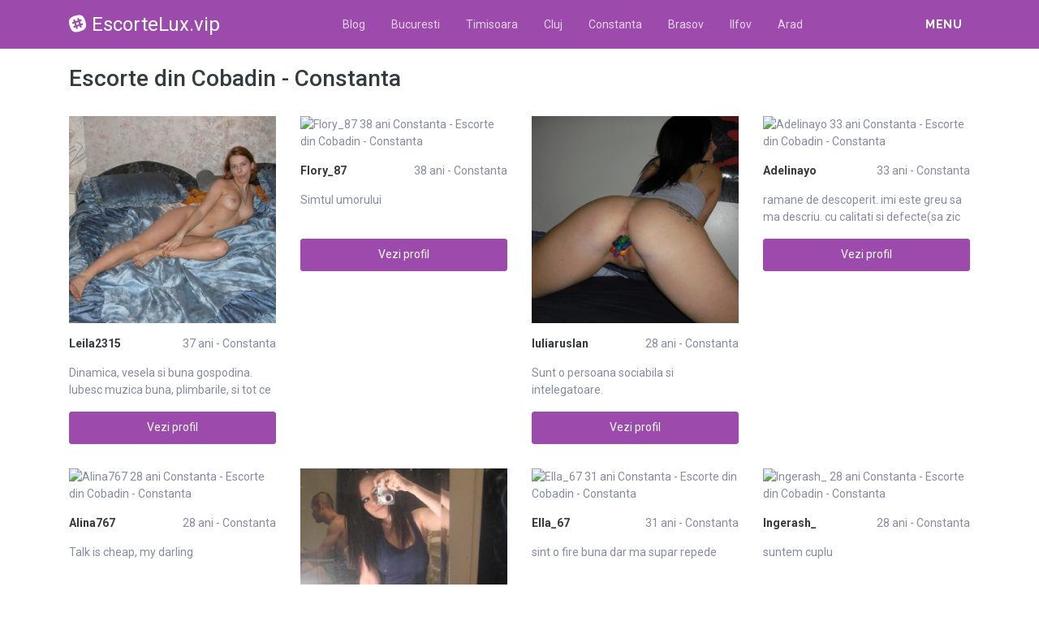

--- FILE ---
content_type: text/html; charset=UTF-8
request_url: https://escortelux.vip/escorte/constanta/cobadin
body_size: 10778
content:
<!DOCTYPE html>
<html xmlns="http://www.w3.org/1999/xhtml" lang="ro" xml:lang="ro">
    <head>
        <base href="https://escortelux.vip/"/>
        <title>Escorte din Cobadin - Constanta</title>
        <meta name="viewport" content="width=device-width, initial-scale=1, minimum-scale=1"/>
        <meta name="description" content="" />
        <meta name="keywords" content=""/>
        <meta http-equiv="Content-Type" content="text/html; charset=UTF-8"/>
        <link rel="canonical" href="https://escortelux.vip/escorte/constanta/cobadin" />
        <link rel="shortcut icon" type="image/png" href="static/images//favicon.ico"/>
        <link rel="stylesheet" href="https://escortelux.vip/assets/css/girls4date.landing.css?version=1769089351" />
        <!--push-->
        <script src="https://www.gstatic.com/firebasejs/6.6.1/firebase-app.js"></script>
        <script src="https://www.gstatic.com/firebasejs/6.6.1/firebase-messaging.js"></script>
        <script src="/sixupush.sw.js?version=1570467092"></script>
        <!--push-->
        <link rel="stylesheet" href="https://use.fontawesome.com/releases/v5.2.0/css/all.css" integrity="sha384-hWVjflwFxL6sNzntih27bfxkr27PmbbK/iSvJ+a4+0owXq79v+lsFkW54bOGbiDQ" crossorigin="anonymous">
            <link rel="stylesheet" href="https://escortelux.vip/assets/css/custom.css?v=0.0.22" />
                        <script src="//code.jquery.com/jquery-1.12.4.min.js" integrity="sha256-ZosEbRLbNQzLpnKIkEdrPv7lOy9C27hHQ+Xp8a4MxAQ=" crossorigin="anonymous"></script>
        <!-- Yandex.Metrika counter -->
<script type="text/javascript" >
   (function(m,e,t,r,i,k,a){m[i]=m[i]||function(){(m[i].a=m[i].a||[]).push(arguments)};
   m[i].l=1*new Date();k=e.createElement(t),a=e.getElementsByTagName(t)[0],k.async=1,k.src=r,a.parentNode.insertBefore(k,a)})
   (window, document, "script", "https://mc.yandex.ru/metrika/tag.js", "ym");

   ym(85443403, "init", {
        clickmap:true,
        trackLinks:true,
        accurateTrackBounce:true
   });
</script>
<noscript><div><img src="https://mc.yandex.ru/watch/85443403" style="position:absolute; left:-9999px;" alt="" /></div></noscript>
<!-- /Yandex.Metrika counter -->
    </head>
    <body class="bg-white pd-t-55">        <div class="g4d-sidebar-menu">
            <a href="" class="nav-close"><i class="fa fa-times"></i></a>
            <nav class="nav">
                <a class="nav-link" href="Escorte/alba" title="Femei din Alba">Alba</a><a class="nav-link" href="Escorte/arad" title="Femei din Arad">Arad</a><a class="nav-link" href="Escorte/arges" title="Femei din Arges">Arges</a><a class="nav-link" href="Escorte/bacau" title="Femei din Bacau">Bacau</a><a class="nav-link" href="Escorte/bihor" title="Femei din Bihor">Bihor</a><a class="nav-link" href="Escorte/bistrita-nasaud" title="Femei din Bistrita-Nasaud">Bistrita-Nasaud</a><a class="nav-link" href="Escorte/botosani" title="Femei din Botosani">Botosani</a><a class="nav-link" href="Escorte/braila" title="Femei din Braila">Braila</a><a class="nav-link" href="Escorte/brasov" title="Femei din Brasov">Brasov</a><a class="nav-link" href="Escorte/bucuresti" title="Femei din Bucuresti">Bucuresti</a><a class="nav-link" href="Escorte/buzau" title="Femei din Buzau">Buzau</a><a class="nav-link" href="Escorte/calarasi" title="Femei din Calarasi">Calarasi</a><a class="nav-link" href="Escorte/caras-severin" title="Femei din Caras-Severin">Caras-Severin</a><a class="nav-link" href="Escorte/cluj" title="Femei din Cluj">Cluj</a><a class="nav-link" href="Escorte/constanta" title="Femei din Constanta">Constanta</a><a class="nav-link" href="Escorte/covasna" title="Femei din Covasna">Covasna</a><a class="nav-link" href="Escorte/dambovita" title="Femei din Dambovita">Dambovita</a><a class="nav-link" href="Escorte/dolj" title="Femei din Dolj">Dolj</a><a class="nav-link" href="Escorte/galati" title="Femei din Galati">Galati</a><a class="nav-link" href="Escorte/giurgiu" title="Femei din Giurgiu">Giurgiu</a><a class="nav-link" href="Escorte/gorj" title="Femei din Gorj">Gorj</a><a class="nav-link" href="Escorte/harghita" title="Femei din Harghita">Harghita</a><a class="nav-link" href="Escorte/hunedoara" title="Femei din Hunedoara">Hunedoara</a><a class="nav-link" href="Escorte/ialomita" title="Femei din Ialomita">Ialomita</a><a class="nav-link" href="Escorte/iasi" title="Femei din Iasi">Iasi</a><a class="nav-link" href="Escorte/ilfov" title="Femei din Ilfov">Ilfov</a><a class="nav-link" href="Escorte/maramures" title="Femei din Maramures">Maramures</a><a class="nav-link" href="Escorte/mehedinti" title="Femei din Mehedinti">Mehedinti</a><a class="nav-link" href="Escorte/mures" title="Femei din Mures">Mures</a><a class="nav-link" href="Escorte/neamt" title="Femei din Neamt">Neamt</a><a class="nav-link" href="Escorte/olt" title="Femei din Olt">Olt</a><a class="nav-link" href="Escorte/prahova" title="Femei din Prahova">Prahova</a><a class="nav-link" href="Escorte/salaj" title="Femei din Salaj">Salaj</a><a class="nav-link" href="Escorte/satu-mare" title="Femei din Satu-Mare">Satu-Mare</a><a class="nav-link" href="Escorte/sibiu" title="Femei din Sibiu">Sibiu</a><a class="nav-link" href="Escorte/suceava" title="Femei din Suceava">Suceava</a><a class="nav-link" href="Escorte/teleorman" title="Femei din Teleorman">Teleorman</a><a class="nav-link" href="Escorte/timis" title="Femei din Timis">Timis</a><a class="nav-link" href="Escorte/tulcea" title="Femei din Tulcea">Tulcea</a><a class="nav-link" href="Escorte/valcea" title="Femei din Valcea">Valcea</a><a class="nav-link" href="Escorte/vaslui" title="Femei din Vaslui">Vaslui</a><a class="nav-link" href="Escorte/vrancea" title="Femei din Vrancea">Vrancea</a>  
            </nav>
        </div>
        <div class="g4d-header">
            <div class="container">
                <p class="g4d-logo"> <a href="https://escortelux.vip/" class="alogo"><i class="fab fa-slack"></i>EscorteLux.vip</a></p>
                <nav class="nav g4d-header-nav">
                    <a href="https://escortelux.vip/" class="nav-link-close"><i class="icon ion-close-round"></i></a>
                    <a href="/blog" class="nav-link">Blog</a>
                    <a href="https://escortelux.vip/escorte/bucuresti" class="nav-link">Bucuresti</a>
                    <a href="https://escortelux.vip/escorte/timis" class="nav-link">Timisoara</a>
                    <a href="https://escortelux.vip/escorte/cluj" class="nav-link">Cluj</a>
                    <a href="https://escortelux.vip/escorte/constanta" class="nav-link">Constanta</a>
                    <a href="https://escortelux.vip/escorte/brasov" class="nav-link">Brasov</a>
                    <a href="https://escortelux.vip/escorte/ilfov" class="nav-link">Ilfov</a>
                    <a href="https://escortelux.vip/escorte/arad" class="nav-link">Arad</a>

                </nav>

                <div class="dropdown">
                    <a href="" class="dropdown-link" data-toggle="dropdown" aria-haspopup="true" aria-expanded="false" data-offset="10,10"><span>Menu</span> <i class="icon ion-navicon-round"></i></a>
                    <div class="dropdown-menu dropdown-menu-right">
                        <div class="row">
                            <div class="col-md-3"><div class=" nav flex-column tx-size-13 tx-medium"><a href="escorte/alba" title="Femei din Alba" class="tx-gray-dark">Alba</a><a href="escorte/arad" title="Femei din Arad" class="tx-gray-dark">Arad</a><a href="escorte/arges" title="Femei din Arges" class="tx-gray-dark">Arges</a><a href="escorte/bacau" title="Femei din Bacau" class="tx-gray-dark">Bacau</a><a href="escorte/bihor" title="Femei din Bihor" class="tx-gray-dark">Bihor</a><a href="escorte/bistrita-nasaud" title="Femei din Bistrita-Nasaud" class="tx-gray-dark">Bistrita-Nasaud</a><a href="escorte/botosani" title="Femei din Botosani" class="tx-gray-dark">Botosani</a><a href="escorte/braila" title="Femei din Braila" class="tx-gray-dark">Braila</a><a href="escorte/brasov" title="Femei din Brasov" class="tx-gray-dark">Brasov</a><a href="escorte/bucuresti" title="Femei din Bucuresti" class="tx-gray-dark">Bucuresti</a><a href="escorte/buzau" title="Femei din Buzau" class="tx-gray-dark">Buzau</a></div></div><div class="col-md-3"><div class=" nav flex-column tx-size-13 tx-medium"><a href="escorte/calarasi" title="Femei din Calarasi" class="tx-gray-dark">Calarasi</a><a href="escorte/caras-severin" title="Femei din Caras-Severin" class="tx-gray-dark">Caras-Severin</a><a href="escorte/cluj" title="Femei din Cluj" class="tx-gray-dark">Cluj</a><a href="escorte/constanta" title="Femei din Constanta" class="tx-gray-dark">Constanta</a><a href="escorte/covasna" title="Femei din Covasna" class="tx-gray-dark">Covasna</a><a href="escorte/dambovita" title="Femei din Dambovita" class="tx-gray-dark">Dambovita</a><a href="escorte/dolj" title="Femei din Dolj" class="tx-gray-dark">Dolj</a><a href="escorte/galati" title="Femei din Galati" class="tx-gray-dark">Galati</a><a href="escorte/giurgiu" title="Femei din Giurgiu" class="tx-gray-dark">Giurgiu</a><a href="escorte/gorj" title="Femei din Gorj" class="tx-gray-dark">Gorj</a><a href="escorte/harghita" title="Femei din Harghita" class="tx-gray-dark">Harghita</a></div></div><div class="col-md-3"><div class=" nav flex-column tx-size-13 tx-medium"><a href="escorte/hunedoara" title="Femei din Hunedoara" class="tx-gray-dark">Hunedoara</a><a href="escorte/ialomita" title="Femei din Ialomita" class="tx-gray-dark">Ialomita</a><a href="escorte/iasi" title="Femei din Iasi" class="tx-gray-dark">Iasi</a><a href="escorte/ilfov" title="Femei din Ilfov" class="tx-gray-dark">Ilfov</a><a href="escorte/maramures" title="Femei din Maramures" class="tx-gray-dark">Maramures</a><a href="escorte/mehedinti" title="Femei din Mehedinti" class="tx-gray-dark">Mehedinti</a><a href="escorte/mures" title="Femei din Mures" class="tx-gray-dark">Mures</a><a href="escorte/neamt" title="Femei din Neamt" class="tx-gray-dark">Neamt</a><a href="escorte/olt" title="Femei din Olt" class="tx-gray-dark">Olt</a><a href="escorte/prahova" title="Femei din Prahova" class="tx-gray-dark">Prahova</a><a href="escorte/salaj" title="Femei din Salaj" class="tx-gray-dark">Salaj</a></div></div><div class="col-md-3"><div class=" nav flex-column tx-size-13 tx-medium"><a href="escorte/satu-mare" title="Femei din Satu-Mare" class="tx-gray-dark">Satu-Mare</a><a href="escorte/sibiu" title="Femei din Sibiu" class="tx-gray-dark">Sibiu</a><a href="escorte/suceava" title="Femei din Suceava" class="tx-gray-dark">Suceava</a><a href="escorte/teleorman" title="Femei din Teleorman" class="tx-gray-dark">Teleorman</a><a href="escorte/timis" title="Femei din Timis" class="tx-gray-dark">Timis</a><a href="escorte/tulcea" title="Femei din Tulcea" class="tx-gray-dark">Tulcea</a><a href="escorte/valcea" title="Femei din Valcea" class="tx-gray-dark">Valcea</a><a href="escorte/vaslui" title="Femei din Vaslui" class="tx-gray-dark">Vaslui</a><a href="escorte/vrancea" title="Femei din Vrancea" class="tx-gray-dark">Vrancea</a></div></div>  
                        </div>
                    </div><!-- dropdown-menu -->
                </div><!-- dropdown -->
                <a id="g4dMobileMenu" href="" class="mobile-menu"><span>Menu</span> <i class="icon ion-navicon-round"></i></a>
            </div>
        </div>


        <!-- Main -->
        <div class="g4d-body">
            <div class="container">
                                <h1 class="tx-gray-800 mg-t-20">Escorte din Cobadin - Constanta</h1>
    
<div class="row row-xs row-sm-sm row-lg g4d-profile-list-2 g4d-profile-row">
    
        <div class="col-6 col-lg-3 mg-b-30">
            <figure>
                <img src="https://www.mediacx.com/escorte/upload/thumbs/150-5676011_1195.jpg" class="img-fluid wd-100p" alt="Leila2315 37 ani Constanta - Escorte din Cobadin - Constanta">
                <div class="g4d-profile-name">
                    <p class="tx-gray-800 tx-bold">Leila2315</p>
                    <p>37 ani - Constanta</p>
                </div>
                <p class="descr d-none d-sm-block">Dinamica, vesela si buna gospodina. Iubesc muzica buna, plimbarile, si tot ce es</p>
                <a href="profile/1195" class="btn btn-success btn-block g4d-btn-profile" rel="nofollow">Vezi profil</a>
            </figure>
        </div>
	
        <div class="col-6 col-lg-3 mg-b-30">
            <figure>
                <img src="https://www.mediacx.com/escorte/upload/thumbs/150-1427600_2343.jpg" class="img-fluid wd-100p" alt="Flory_87 38 ani Constanta - Escorte din Cobadin - Constanta">
                <div class="g4d-profile-name">
                    <p class="tx-gray-800 tx-bold">Flory_87</p>
                    <p>38 ani - Constanta</p>
                </div>
                <p class="descr d-none d-sm-block">Simtul umorului</p>
                <a href="profile/2343" class="btn btn-success btn-block g4d-btn-profile" rel="nofollow">Vezi profil</a>
            </figure>
        </div>
	
        <div class="col-6 col-lg-3 mg-b-30">
            <figure>
                <img src="https://www.mediacx.com/escorte/upload/thumbs/150-2063418_2468.jpg" class="img-fluid wd-100p" alt="Iuliaruslan 28 ani Constanta - Escorte din Cobadin - Constanta">
                <div class="g4d-profile-name">
                    <p class="tx-gray-800 tx-bold">Iuliaruslan</p>
                    <p>28 ani - Constanta</p>
                </div>
                <p class="descr d-none d-sm-block">Sunt o persoana sociabila si intelegatoare. </p>
                <a href="profile/2468" class="btn btn-success btn-block g4d-btn-profile" rel="nofollow">Vezi profil</a>
            </figure>
        </div>
	
        <div class="col-6 col-lg-3 mg-b-30">
            <figure>
                <img src="https://www.mediacx.com/escorte/upload/thumbs/150-9186131_3288.jpg" class="img-fluid wd-100p" alt="Adelinayo 33 ani Constanta - Escorte din Cobadin - Constanta">
                <div class="g4d-profile-name">
                    <p class="tx-gray-800 tx-bold">Adelinayo</p>
                    <p>33 ani - Constanta</p>
                </div>
                <p class="descr d-none d-sm-block">ramane de descoperit. imi este greu sa ma descriu. cu calitati si defecte(sa zic</p>
                <a href="profile/3288" class="btn btn-success btn-block g4d-btn-profile" rel="nofollow">Vezi profil</a>
            </figure>
        </div>
	
        <div class="col-6 col-lg-3 mg-b-30">
            <figure>
                <img src="https://www.mediacx.com/escorte/upload/thumbs/150-5579233_2757.jpg" class="img-fluid wd-100p" alt="Alina767 28 ani Constanta - Escorte din Cobadin - Constanta">
                <div class="g4d-profile-name">
                    <p class="tx-gray-800 tx-bold">Alina767</p>
                    <p>28 ani - Constanta</p>
                </div>
                <p class="descr d-none d-sm-block">Talk is cheap, my darling</p>
                <a href="profile/2757" class="btn btn-success btn-block g4d-btn-profile" rel="nofollow">Vezi profil</a>
            </figure>
        </div>
	
        <div class="col-6 col-lg-3 mg-b-30">
            <figure>
                <img src="https://www.mediacx.com/escorte/upload/thumbs/150-1719085_702.jpg" class="img-fluid wd-100p" alt="Constantinioana83 33 ani Constanta - Escorte din Cobadin - Constanta">
                <div class="g4d-profile-name">
                    <p class="tx-gray-800 tx-bold">Constantinioa...</p>
                    <p>33 ani - Constanta</p>
                </div>
                <p class="descr d-none d-sm-block">imi doresc un suflet alaturi de care sa pot fi eu insami, o persoana cu care sa </p>
                <a href="profile/702" class="btn btn-success btn-block g4d-btn-profile" rel="nofollow">Vezi profil</a>
            </figure>
        </div>
	
        <div class="col-6 col-lg-3 mg-b-30">
            <figure>
                <img src="https://www.mediacx.com/escorte/upload/thumbs/150-6455358_420.jpg" class="img-fluid wd-100p" alt="Ella_67 31 ani Constanta - Escorte din Cobadin - Constanta">
                <div class="g4d-profile-name">
                    <p class="tx-gray-800 tx-bold">Ella_67</p>
                    <p>31 ani - Constanta</p>
                </div>
                <p class="descr d-none d-sm-block">sint o fire buna dar ma supar repede</p>
                <a href="profile/420" class="btn btn-success btn-block g4d-btn-profile" rel="nofollow">Vezi profil</a>
            </figure>
        </div>
	
        <div class="col-6 col-lg-3 mg-b-30">
            <figure>
                <img src="https://www.mediacx.com/escorte/upload/thumbs/150-2609089_950.jpg" class="img-fluid wd-100p" alt="Ingerash_ 28 ani Constanta - Escorte din Cobadin - Constanta">
                <div class="g4d-profile-name">
                    <p class="tx-gray-800 tx-bold">Ingerash_</p>
                    <p>28 ani - Constanta</p>
                </div>
                <p class="descr d-none d-sm-block">suntem cuplu</p>
                <a href="profile/950" class="btn btn-success btn-block g4d-btn-profile" rel="nofollow">Vezi profil</a>
            </figure>
        </div>
	
        <div class="col-6 col-lg-3 mg-b-30">
            <figure>
                <img src="https://www.mediacx.com/escorte/upload/thumbs/150-2262013_3042.jpg" class="img-fluid wd-100p" alt="Alina246 26 ani Constanta - Escorte din Cobadin - Constanta">
                <div class="g4d-profile-name">
                    <p class="tx-gray-800 tx-bold">Alina246</p>
                    <p>26 ani - Constanta</p>
                </div>
                <p class="descr d-none d-sm-block">responsabila, optimista</p>
                <a href="profile/3042" class="btn btn-success btn-block g4d-btn-profile" rel="nofollow">Vezi profil</a>
            </figure>
        </div>
	
        <div class="col-6 col-lg-3 mg-b-30">
            <figure>
                <img src="https://www.mediacx.com/escorte/upload/thumbs/150-9270949_2675.jpg" class="img-fluid wd-100p" alt="Gargarita21 36 ani Constanta - Escorte din Cobadin - Constanta">
                <div class="g4d-profile-name">
                    <p class="tx-gray-800 tx-bold">Gargarita21</p>
                    <p>36 ani - Constanta</p>
                </div>
                <p class="descr d-none d-sm-block">Serioasa, iubitoare de tot ce e frumos, fidela, ambitioasa, . </p>
                <a href="profile/2675" class="btn btn-success btn-block g4d-btn-profile" rel="nofollow">Vezi profil</a>
            </figure>
        </div>
	
        <div class="col-6 col-lg-3 mg-b-30">
            <figure>
                <img src="https://www.mediacx.com/escorte/upload/thumbs/150-3848924_1479.jpg" class="img-fluid wd-100p" alt="Ninad 28 ani Constanta - Escorte din Cobadin - Constanta">
                <div class="g4d-profile-name">
                    <p class="tx-gray-800 tx-bold">Ninad</p>
                    <p>28 ani - Constanta</p>
                </div>
                <p class="descr d-none d-sm-block">sociabila, visatoare</p>
                <a href="profile/1479" class="btn btn-success btn-block g4d-btn-profile" rel="nofollow">Vezi profil</a>
            </figure>
        </div>
	
        <div class="col-6 col-lg-3 mg-b-30">
            <figure>
                <img src="https://www.mediacx.com/escorte/upload/thumbs/150-2980675_1115.jpg" class="img-fluid wd-100p" alt="Fitedeoccident 33 ani Constanta - Escorte din Cobadin - Constanta">
                <div class="g4d-profile-name">
                    <p class="tx-gray-800 tx-bold">Fitedeoccident</p>
                    <p>33 ani - Constanta</p>
                </div>
                <p class="descr d-none d-sm-block">sincera. sincera. sincera. prea sincera. din pacate</p>
                <a href="profile/1115" class="btn btn-success btn-block g4d-btn-profile" rel="nofollow">Vezi profil</a>
            </figure>
        </div>
	
        <div class="col-6 col-lg-3 mg-b-30">
            <figure>
                <img src="https://www.mediacx.com/escorte/upload/thumbs/150-1686666_4065.jpg" class="img-fluid wd-100p" alt="Iubita1 28 ani Constanta - Escorte din Cobadin - Constanta">
                <div class="g4d-profile-name">
                    <p class="tx-gray-800 tx-bold">Iubita1</p>
                    <p>28 ani - Constanta</p>
                </div>
                <p class="descr d-none d-sm-block">sensibila, comunicativa, inteligenta, senzuals</p>
                <a href="profile/4065" class="btn btn-success btn-block g4d-btn-profile" rel="nofollow">Vezi profil</a>
            </figure>
        </div>
	
        <div class="col-6 col-lg-3 mg-b-30">
            <figure>
                <img src="https://www.mediacx.com/escorte/upload/thumbs/150-3639005_1889.jpg" class="img-fluid wd-100p" alt="Nicoleta_vig 32 ani Constanta - Escorte din Cobadin - Constanta">
                <div class="g4d-profile-name">
                    <p class="tx-gray-800 tx-bold">Nicoleta_vig</p>
                    <p>32 ani - Constanta</p>
                </div>
                <p class="descr d-none d-sm-block">ma plictiseste ce numi place</p>
                <a href="profile/1889" class="btn btn-success btn-block g4d-btn-profile" rel="nofollow">Vezi profil</a>
            </figure>
        </div>
	
        <div class="col-6 col-lg-3 mg-b-30">
            <figure>
                <img src="https://www.mediacx.com/escorte/upload/thumbs/150-5102688_2634.jpg" class="img-fluid wd-100p" alt="Mary_dana123456 39 ani Constanta - Escorte din Cobadin - Constanta">
                <div class="g4d-profile-name">
                    <p class="tx-gray-800 tx-bold">Mary_dana123456</p>
                    <p>39 ani - Constanta</p>
                </div>
                <p class="descr d-none d-sm-block">sunt o femeie serioasa, sociabila, generoasa. </p>
                <a href="profile/2634" class="btn btn-success btn-block g4d-btn-profile" rel="nofollow">Vezi profil</a>
            </figure>
        </div>
	
        <div class="col-6 col-lg-3 mg-b-30">
            <figure>
                <img src="https://www.mediacx.com/escorte/upload/thumbs/150-8574710_3572.jpg" class="img-fluid wd-100p" alt="Corinacrenguta 26 ani Constanta - Escorte din Cobadin - Constanta">
                <div class="g4d-profile-name">
                    <p class="tx-gray-800 tx-bold">Corinacrenguta</p>
                    <p>26 ani - Constanta</p>
                </div>
                <p class="descr d-none d-sm-block">Sunt o fire glumeatza, plina de viatza;;) </p>
                <a href="profile/3572" class="btn btn-success btn-block g4d-btn-profile" rel="nofollow">Vezi profil</a>
            </figure>
        </div>
	
        <div class="col-6 col-lg-3 mg-b-30">
            <figure>
                <img src="https://www.mediacx.com/escorte/upload/thumbs/150-1702512_2301.jpg" class="img-fluid wd-100p" alt="Iepuras34 27 ani Constanta - Escorte din Cobadin - Constanta">
                <div class="g4d-profile-name">
                    <p class="tx-gray-800 tx-bold">Iepuras34</p>
                    <p>27 ani - Constanta</p>
                </div>
                <p class="descr d-none d-sm-block">Buna, ma numesc Larisa, pot zice ca Sunt omul potrivit la locul potrivit! </p>
                <a href="profile/2301" class="btn btn-success btn-block g4d-btn-profile" rel="nofollow">Vezi profil</a>
            </figure>
        </div>
	
        <div class="col-6 col-lg-3 mg-b-30">
            <figure>
                <img src="https://www.mediacx.com/escorte/upload/thumbs/150-3105957_2510.jpg" class="img-fluid wd-100p" alt="Ioana842 27 ani Constanta - Escorte din Cobadin - Constanta">
                <div class="g4d-profile-name">
                    <p class="tx-gray-800 tx-bold">Ioana842</p>
                    <p>27 ani - Constanta</p>
                </div>
                <p class="descr d-none d-sm-block">IMI PLACE MAREA SI TOT CeA CE TINE DE MARE, IMI PLAC BANCURILE CU BLONDE, IMI PL</p>
                <a href="profile/2510" class="btn btn-success btn-block g4d-btn-profile" rel="nofollow">Vezi profil</a>
            </figure>
        </div>
	
        <div class="col-6 col-lg-3 mg-b-30">
            <figure>
                <img src="https://www.mediacx.com/escorte/upload/thumbs/150-6798720_2594.jpg" class="img-fluid wd-100p" alt="Tatiana53 37 ani Constanta - Escorte din Cobadin - Constanta">
                <div class="g4d-profile-name">
                    <p class="tx-gray-800 tx-bold">Tatiana53</p>
                    <p>37 ani - Constanta</p>
                </div>
                <p class="descr d-none d-sm-block">stiu ce inseamna bunul simt</p>
                <a href="profile/2594" class="btn btn-success btn-block g4d-btn-profile" rel="nofollow">Vezi profil</a>
            </figure>
        </div>
	
        <div class="col-6 col-lg-3 mg-b-30">
            <figure>
                <img src="https://www.mediacx.com/escorte/upload/thumbs/150-4263777_3612.jpg" class="img-fluid wd-100p" alt="Camelia_ice_eyes 25 ani Constanta - Escorte din Cobadin - Constanta">
                <div class="g4d-profile-name">
                    <p class="tx-gray-800 tx-bold">Camelia_ice_e...</p>
                    <p>25 ani - Constanta</p>
                </div>
                <p class="descr d-none d-sm-block">fire romantica, optimista, iubesc natura, muzica de calitate, . fotografia, lect</p>
                <a href="profile/3612" class="btn btn-success btn-block g4d-btn-profile" rel="nofollow">Vezi profil</a>
            </figure>
        </div>
	
        <div class="col-6 col-lg-3 mg-b-30">
            <figure>
                <img src="https://www.mediacx.com/escorte/upload/thumbs/150-8741658_2384.jpg" class="img-fluid wd-100p" alt="Bubulinabv 28 ani Constanta - Escorte din Cobadin - Constanta">
                <div class="g4d-profile-name">
                    <p class="tx-gray-800 tx-bold">Bubulinabv</p>
                    <p>28 ani - Constanta</p>
                </div>
                <p class="descr d-none d-sm-block">VADUVA, IUBESC FLORILE, SUFLETISTA</p>
                <a href="profile/2384" class="btn btn-success btn-block g4d-btn-profile" rel="nofollow">Vezi profil</a>
            </figure>
        </div>
	
        <div class="col-6 col-lg-3 mg-b-30">
            <figure>
                <img src="https://www.mediacx.com/escorte/upload/thumbs/150-7037100_1600.jpg" class="img-fluid wd-100p" alt="Geanina44 36 ani Constanta - Escorte din Cobadin - Constanta">
                <div class="g4d-profile-name">
                    <p class="tx-gray-800 tx-bold">Geanina44</p>
                    <p>36 ani - Constanta</p>
                </div>
                <p class="descr d-none d-sm-block">OK, pozitiva, inteligenta, normala. cred</p>
                <a href="profile/1600" class="btn btn-success btn-block g4d-btn-profile" rel="nofollow">Vezi profil</a>
            </figure>
        </div>
	
        <div class="col-6 col-lg-3 mg-b-30">
            <figure>
                <img src="https://www.mediacx.com/escorte/upload/thumbs/150-7371622_2093.jpg" class="img-fluid wd-100p" alt="Virginia69 34 ani Constanta - Escorte din Cobadin - Constanta">
                <div class="g4d-profile-name">
                    <p class="tx-gray-800 tx-bold">Virginia69</p>
                    <p>34 ani - Constanta</p>
                </div>
                <p class="descr d-none d-sm-block">Buna, ma numesc Catalina. Imi place sa gatesc, mai ales pentru cei din jurul meu</p>
                <a href="profile/2093" class="btn btn-success btn-block g4d-btn-profile" rel="nofollow">Vezi profil</a>
            </figure>
        </div>
	
        <div class="col-6 col-lg-3 mg-b-30">
            <figure>
                <img src="https://www.mediacx.com/escorte/upload/thumbs/150-2181806_1275.jpg" class="img-fluid wd-100p" alt="Luminyta93 37 ani Constanta - Escorte din Cobadin - Constanta">
                <div class="g4d-profile-name">
                    <p class="tx-gray-800 tx-bold">Luminyta93</p>
                    <p>37 ani - Constanta</p>
                </div>
                <p class="descr d-none d-sm-block">Cel mai greu este sa vorbesti despre propria persoana, iar cel mai usor este sa </p>
                <a href="profile/1275" class="btn btn-success btn-block g4d-btn-profile" rel="nofollow">Vezi profil</a>
            </figure>
        </div>
	
        <div class="col-6 col-lg-3 mg-b-30">
            <figure>
                <img src="https://www.mediacx.com/escorte/upload/thumbs/150-7857639_3860.jpg" class="img-fluid wd-100p" alt="Petruta_petruta 32 ani Constanta - Escorte din Cobadin - Constanta">
                <div class="g4d-profile-name">
                    <p class="tx-gray-800 tx-bold">Petruta_petruta</p>
                    <p>32 ani - Constanta</p>
                </div>
                <p class="descr d-none d-sm-block">Nonconformista, vesela, ambitioasa, comunicativa, sincera. Imi place sa ies cu p</p>
                <a href="profile/3860" class="btn btn-success btn-block g4d-btn-profile" rel="nofollow">Vezi profil</a>
            </figure>
        </div>
	
        <div class="col-6 col-lg-3 mg-b-30">
            <figure>
                <img src="https://www.mediacx.com/escorte/upload/thumbs/150-3199603_2135.jpg" class="img-fluid wd-100p" alt="Pysycutza 35 ani Constanta - Escorte din Cobadin - Constanta">
                <div class="g4d-profile-name">
                    <p class="tx-gray-800 tx-bold">Pysycutza</p>
                    <p>35 ani - Constanta</p>
                </div>
                <p class="descr d-none d-sm-block">when i was born, devil said: oh fuck, competition!</p>
                <a href="profile/2135" class="btn btn-success btn-block g4d-btn-profile" rel="nofollow">Vezi profil</a>
            </figure>
        </div>
	
        <div class="col-6 col-lg-3 mg-b-30">
            <figure>
                <img src="https://www.mediacx.com/escorte/upload/thumbs/150-5389575_1438.jpg" class="img-fluid wd-100p" alt="Alina_mrdr 37 ani Constanta - Escorte din Cobadin - Constanta">
                <div class="g4d-profile-name">
                    <p class="tx-gray-800 tx-bold">Alina_mrdr</p>
                    <p>37 ani - Constanta</p>
                </div>
                <p class="descr d-none d-sm-block">sunt o tipa seducatoare si foarte de treaba</p>
                <a href="profile/1438" class="btn btn-success btn-block g4d-btn-profile" rel="nofollow">Vezi profil</a>
            </figure>
        </div>
	
        <div class="col-6 col-lg-3 mg-b-30">
            <figure>
                <img src="https://www.mediacx.com/escorte/upload/thumbs/150-8731474_1358.jpg" class="img-fluid wd-100p" alt="Imicautperechea 30 ani Constanta - Escorte din Cobadin - Constanta">
                <div class="g4d-profile-name">
                    <p class="tx-gray-800 tx-bold">Imicautperechea</p>
                    <p>30 ani - Constanta</p>
                </div>
                <p class="descr d-none d-sm-block">simpatica NU F. FRUMOASA. ASPECT PLACUT, IMI PLACE S</p>
                <a href="profile/1358" class="btn btn-success btn-block g4d-btn-profile" rel="nofollow">Vezi profil</a>
            </figure>
        </div>
	
        <div class="col-6 col-lg-3 mg-b-30">
            <figure>
                <img src="https://www.mediacx.com/escorte/upload/thumbs/150-5075329_1520.jpg" class="img-fluid wd-100p" alt="Iony_1989 36 ani Constanta - Escorte din Cobadin - Constanta">
                <div class="g4d-profile-name">
                    <p class="tx-gray-800 tx-bold">Iony_1989</p>
                    <p>36 ani - Constanta</p>
                </div>
                <p class="descr d-none d-sm-block">numele adevarat e irina</p>
                <a href="profile/1520" class="btn btn-success btn-block g4d-btn-profile" rel="nofollow">Vezi profil</a>
            </figure>
        </div>
	
        <div class="col-6 col-lg-3 mg-b-30">
            <figure>
                <img src="https://www.mediacx.com/escorte/upload/thumbs/150-5626915_1033.jpg" class="img-fluid wd-100p" alt="Maramare 38 ani Constanta - Escorte din Cobadin - Constanta">
                <div class="g4d-profile-name">
                    <p class="tx-gray-800 tx-bold">Maramare</p>
                    <p>38 ani - Constanta</p>
                </div>
                <p class="descr d-none d-sm-block">Oricat de puternici am fi, simtim nevoia de siguranta si ocrotire … Suntem oam</p>
                <a href="profile/1033" class="btn btn-success btn-block g4d-btn-profile" rel="nofollow">Vezi profil</a>
            </figure>
        </div>
	
        <div class="col-6 col-lg-3 mg-b-30">
            <figure>
                <img src="https://www.mediacx.com/escorte/upload/thumbs/150-5912531_785.jpg" class="img-fluid wd-100p" alt="Nesatulica 26 ani Constanta - Escorte din Cobadin - Constanta">
                <div class="g4d-profile-name">
                    <p class="tx-gray-800 tx-bold">Nesatulica</p>
                    <p>26 ani - Constanta</p>
                </div>
                <p class="descr d-none d-sm-block">o persoana obisnuita care vrea sa rupa putin prin</p>
                <a href="profile/785" class="btn btn-success btn-block g4d-btn-profile" rel="nofollow">Vezi profil</a>
            </figure>
        </div>
	
        <div class="col-6 col-lg-3 mg-b-30">
            <figure>
                <img src="https://www.mediacx.com/escorte/upload/thumbs/150-5371945_2552.jpg" class="img-fluid wd-100p" alt="Someone1 41 ani Constanta - Escorte din Cobadin - Constanta">
                <div class="g4d-profile-name">
                    <p class="tx-gray-800 tx-bold">Someone1</p>
                    <p>41 ani - Constanta</p>
                </div>
                <p class="descr d-none d-sm-block">viitorul apartine fiecaruia dintre noi, trebuie sa alegem cea ce vrem sa fim, cu</p>
                <a href="profile/2552" class="btn btn-success btn-block g4d-btn-profile" rel="nofollow">Vezi profil</a>
            </figure>
        </div>
	
        <div class="col-6 col-lg-3 mg-b-30">
            <figure>
                <img src="https://www.mediacx.com/escorte/upload/thumbs/150-3675573_3490.jpg" class="img-fluid wd-100p" alt="Iuliana54 32 ani Constanta - Escorte din Cobadin - Constanta">
                <div class="g4d-profile-name">
                    <p class="tx-gray-800 tx-bold">Iuliana54</p>
                    <p>32 ani - Constanta</p>
                </div>
                <p class="descr d-none d-sm-block">isteata si eleganta. </p>
                <a href="profile/3490" class="btn btn-success btn-block g4d-btn-profile" rel="nofollow">Vezi profil</a>
            </figure>
        </div>
	
        <div class="col-6 col-lg-3 mg-b-30">
            <figure>
                <img src="https://www.mediacx.com/escorte/upload/thumbs/150-7292721_3448.jpg" class="img-fluid wd-100p" alt="Chivutza100 35 ani Constanta - Escorte din Cobadin - Constanta">
                <div class="g4d-profile-name">
                    <p class="tx-gray-800 tx-bold">Chivutza100</p>
                    <p>35 ani - Constanta</p>
                </div>
                <p class="descr d-none d-sm-block">Dinamica, hotarata, pragmatica, cu mintea la" purtator". </p>
                <a href="profile/3448" class="btn btn-success btn-block g4d-btn-profile" rel="nofollow">Vezi profil</a>
            </figure>
        </div>
	
        <div class="col-6 col-lg-3 mg-b-30">
            <figure>
                <img src="https://www.mediacx.com/escorte/upload/thumbs/150-7707921_622.jpg" class="img-fluid wd-100p" alt="Cornelia_17 30 ani Constanta - Escorte din Cobadin - Constanta">
                <div class="g4d-profile-name">
                    <p class="tx-gray-800 tx-bold">Cornelia_17</p>
                    <p>30 ani - Constanta</p>
                </div>
                <p class="descr d-none d-sm-block">persoana complicata si simpla cand nu te astepti</p>
                <a href="profile/622" class="btn btn-success btn-block g4d-btn-profile" rel="nofollow">Vezi profil</a>
            </figure>
        </div>
	
        <div class="col-6 col-lg-3 mg-b-30">
            <figure>
                <img src="https://www.mediacx.com/escorte/upload/thumbs/150-5881184_4106.jpg" class="img-fluid wd-100p" alt="Doinita_m 35 ani Constanta - Escorte din Cobadin - Constanta">
                <div class="g4d-profile-name">
                    <p class="tx-gray-800 tx-bold">Doinita_m</p>
                    <p>35 ani - Constanta</p>
                </div>
                <p class="descr d-none d-sm-block">sunt calma, optimista sincera</p>
                <a href="profile/4106" class="btn btn-success btn-block g4d-btn-profile" rel="nofollow">Vezi profil</a>
            </figure>
        </div>
	
        <div class="col-6 col-lg-3 mg-b-30">
            <figure>
                <img src="https://www.mediacx.com/escorte/upload/thumbs/150-8235879_2882.jpg" class="img-fluid wd-100p" alt="Daniela09 40 ani Constanta - Escorte din Cobadin - Constanta">
                <div class="g4d-profile-name">
                    <p class="tx-gray-800 tx-bold">Daniela09</p>
                    <p>40 ani - Constanta</p>
                </div>
                <p class="descr d-none d-sm-block">mister. rafinament. agreabila. energica. directa. fara prejudecati depasite. fac</p>
                <a href="profile/2882" class="btn btn-success btn-block g4d-btn-profile" rel="nofollow">Vezi profil</a>
            </figure>
        </div>
	
        <div class="col-6 col-lg-3 mg-b-30">
            <figure>
                <img src="https://www.mediacx.com/escorte/upload/thumbs/150-7844384_341.jpg" class="img-fluid wd-100p" alt="Me_mona 36 ani Constanta - Escorte din Cobadin - Constanta">
                <div class="g4d-profile-name">
                    <p class="tx-gray-800 tx-bold">Me_mona</p>
                    <p>36 ani - Constanta</p>
                </div>
                <p class="descr d-none d-sm-block">imi plac animalutzele</p>
                <a href="profile/341" class="btn btn-success btn-block g4d-btn-profile" rel="nofollow">Vezi profil</a>
            </figure>
        </div>
	
        <div class="col-6 col-lg-3 mg-b-30">
            <figure>
                <img src="https://www.mediacx.com/escorte/upload/thumbs/150-4179179_3124.jpg" class="img-fluid wd-100p" alt="Pamela_adryana 28 ani Constanta - Escorte din Cobadin - Constanta">
                <div class="g4d-profile-name">
                    <p class="tx-gray-800 tx-bold">Pamela_adryana</p>
                    <p>28 ani - Constanta</p>
                </div>
                <p class="descr d-none d-sm-block">Intelectuala, aspect fizic placut, 44/172/66, caut partener pentru o relatie tra</p>
                <a href="profile/3124" class="btn btn-success btn-block g4d-btn-profile" rel="nofollow">Vezi profil</a>
            </figure>
        </div>
	
        <div class="col-6 col-lg-3 mg-b-30">
            <figure>
                <img src="https://www.mediacx.com/escorte/upload/thumbs/150-6460256_1806.jpg" class="img-fluid wd-100p" alt="Ina_24 39 ani Constanta - Escorte din Cobadin - Constanta">
                <div class="g4d-profile-name">
                    <p class="tx-gray-800 tx-bold">Ina_24</p>
                    <p>39 ani - Constanta</p>
                </div>
                <p class="descr d-none d-sm-block">Imi place sa iubesk si sa fiu iubita. </p>
                <a href="profile/1806" class="btn btn-success btn-block g4d-btn-profile" rel="nofollow">Vezi profil</a>
            </figure>
        </div>
	
        <div class="col-6 col-lg-3 mg-b-30">
            <figure>
                <img src="https://www.mediacx.com/escorte/upload/thumbs/150-2836806_743.jpg" class="img-fluid wd-100p" alt="Vargaadel09 32 ani Constanta - Escorte din Cobadin - Constanta">
                <div class="g4d-profile-name">
                    <p class="tx-gray-800 tx-bold">Vargaadel09</p>
                    <p>32 ani - Constanta</p>
                </div>
                <p class="descr d-none d-sm-block">Sunt o fata din Bucuresti, draguta, sociabila, imi place sa cunosc persoane noi,</p>
                <a href="profile/743" class="btn btn-success btn-block g4d-btn-profile" rel="nofollow">Vezi profil</a>
            </figure>
        </div>
	
        <div class="col-6 col-lg-3 mg-b-30">
            <figure>
                <img src="https://www.mediacx.com/escorte/upload/thumbs/150-3404894_4187.jpg" class="img-fluid wd-100p" alt="Liana_52 40 ani Constanta - Escorte din Cobadin - Constanta">
                <div class="g4d-profile-name">
                    <p class="tx-gray-800 tx-bold">Liana_52</p>
                    <p>40 ani - Constanta</p>
                </div>
                <p class="descr d-none d-sm-block">sensibila, romantica </p>
                <a href="profile/4187" class="btn btn-success btn-block g4d-btn-profile" rel="nofollow">Vezi profil</a>
            </figure>
        </div>
	
        <div class="col-6 col-lg-3 mg-b-30">
            <figure>
                <img src="https://www.mediacx.com/escorte/upload/thumbs/150-6868616_1972.jpg" class="img-fluid wd-100p" alt="Anastasia50 27 ani Constanta - Escorte din Cobadin - Constanta">
                <div class="g4d-profile-name">
                    <p class="tx-gray-800 tx-bold">Anastasia50</p>
                    <p>27 ani - Constanta</p>
                </div>
                <p class="descr d-none d-sm-block">Sunt sufletista, nu-mi place sa mint si nici sa fiu mintita sunt o persoana ones</p>
                <a href="profile/1972" class="btn btn-success btn-block g4d-btn-profile" rel="nofollow">Vezi profil</a>
            </figure>
        </div>
	
        <div class="col-6 col-lg-3 mg-b-30">
            <figure>
                <img src="https://www.mediacx.com/escorte/upload/thumbs/150-6785907_1642.jpg" class="img-fluid wd-100p" alt="Inabucuresti32 38 ani Constanta - Escorte din Cobadin - Constanta">
                <div class="g4d-profile-name">
                    <p class="tx-gray-800 tx-bold">Inabucuresti32</p>
                    <p>38 ani - Constanta</p>
                </div>
                <p class="descr d-none d-sm-block">sunt o persoana draguta, plina de viata. </p>
                <a href="profile/1642" class="btn btn-success btn-block g4d-btn-profile" rel="nofollow">Vezi profil</a>
            </figure>
        </div>
	
        <div class="col-6 col-lg-3 mg-b-30">
            <figure>
                <img src="https://www.mediacx.com/escorte/upload/thumbs/150-8806507_909.jpg" class="img-fluid wd-100p" alt="Letiana 28 ani Constanta - Escorte din Cobadin - Constanta">
                <div class="g4d-profile-name">
                    <p class="tx-gray-800 tx-bold">Letiana</p>
                    <p>28 ani - Constanta</p>
                </div>
                <p class="descr d-none d-sm-block">femeia este cu adevarat uimitoare, intretine fericirea, iubirea si bucuria. Zimb</p>
                <a href="profile/909" class="btn btn-success btn-block g4d-btn-profile" rel="nofollow">Vezi profil</a>
            </figure>
        </div>
	
        <div class="col-6 col-lg-3 mg-b-30">
            <figure>
                <img src="https://www.mediacx.com/escorte/upload/thumbs/150-8475170_542.jpg" class="img-fluid wd-100p" alt="Betyeliza 37 ani Constanta - Escorte din Cobadin - Constanta">
                <div class="g4d-profile-name">
                    <p class="tx-gray-800 tx-bold">Betyeliza</p>
                    <p>37 ani - Constanta</p>
                </div>
                <p class="descr d-none d-sm-block">prietenoasa, frumoasa, desteapta. </p>
                <a href="profile/542" class="btn btn-success btn-block g4d-btn-profile" rel="nofollow">Vezi profil</a>
            </figure>
        </div>
	
        <div class="col-6 col-lg-3 mg-b-30">
            <figure>
                <img src="https://www.mediacx.com/escorte/upload/thumbs/150-2282953_3083.jpg" class="img-fluid wd-100p" alt="Lady_dydy34 37 ani Constanta - Escorte din Cobadin - Constanta">
                <div class="g4d-profile-name">
                    <p class="tx-gray-800 tx-bold">Lady_dydy34</p>
                    <p>37 ani - Constanta</p>
                </div>
                <p class="descr d-none d-sm-block">neinteresant. ma uit si eu. </p>
                <a href="profile/3083" class="btn btn-success btn-block g4d-btn-profile" rel="nofollow">Vezi profil</a>
            </figure>
        </div>
	
        <div class="col-6 col-lg-3 mg-b-30">
            <figure>
                <img src="https://www.mediacx.com/escorte/upload/thumbs/150-4960047_461.jpg" class="img-fluid wd-100p" alt="Criss_kiss 34 ani Constanta - Escorte din Cobadin - Constanta">
                <div class="g4d-profile-name">
                    <p class="tx-gray-800 tx-bold">Criss_kiss</p>
                    <p>34 ani - Constanta</p>
                </div>
                <p class="descr d-none d-sm-block">frumoasa, desteapta si foarte modesta. </p>
                <a href="profile/461" class="btn btn-success btn-block g4d-btn-profile" rel="nofollow">Vezi profil</a>
            </figure>
        </div>
	
        <div class="col-6 col-lg-3 mg-b-30">
            <figure>
                <img src="https://www.mediacx.com/escorte/upload/thumbs/150-5059683_3368.jpg" class="img-fluid wd-100p" alt="Bella_doina 33 ani Constanta - Escorte din Cobadin - Constanta">
                <div class="g4d-profile-name">
                    <p class="tx-gray-800 tx-bold">Bella_doina</p>
                    <p>33 ani - Constanta</p>
                </div>
                <p class="descr d-none d-sm-block">SINT COMUNICATIVA -NU IMI PLAC MINCINOSII SI CEI CARE VOR SA PARA CE NU SINT. CA</p>
                <a href="profile/3368" class="btn btn-success btn-block g4d-btn-profile" rel="nofollow">Vezi profil</a>
            </figure>
        </div>
	
        <div class="col-6 col-lg-3 mg-b-30">
            <figure>
                <img src="https://www.mediacx.com/escorte/upload/thumbs/150-2929789_2799.jpg" class="img-fluid wd-100p" alt="Andootza 35 ani Constanta - Escorte din Cobadin - Constanta">
                <div class="g4d-profile-name">
                    <p class="tx-gray-800 tx-bold">Andootza</p>
                    <p>35 ani - Constanta</p>
                </div>
                <p class="descr d-none d-sm-block">Fug de tentatii…dar incet, sa ma poata ajunge. </p>
                <a href="profile/2799" class="btn btn-success btn-block g4d-btn-profile" rel="nofollow">Vezi profil</a>
            </figure>
        </div>
	
        <div class="col-6 col-lg-3 mg-b-30">
            <figure>
                <img src="https://www.mediacx.com/escorte/upload/thumbs/150-1924450_1930.jpg" class="img-fluid wd-100p" alt="Mary111 41 ani Constanta - Escorte din Cobadin - Constanta">
                <div class="g4d-profile-name">
                    <p class="tx-gray-800 tx-bold">Mary111</p>
                    <p>41 ani - Constanta</p>
                </div>
                <p class="descr d-none d-sm-block">draguta, in cautarea sufletului pereche sper sa am noroc aici sa-l gasesc</p>
                <a href="profile/1930" class="btn btn-success btn-block g4d-btn-profile" rel="nofollow">Vezi profil</a>
            </figure>
        </div>
	
        <div class="col-6 col-lg-3 mg-b-30">
            <figure>
                <img src="https://www.mediacx.com/escorte/upload/thumbs/150-4502179_2426.jpg" class="img-fluid wd-100p" alt="Aura70 41 ani Constanta - Escorte din Cobadin - Constanta">
                <div class="g4d-profile-name">
                    <p class="tx-gray-800 tx-bold">Aura70</p>
                    <p>41 ani - Constanta</p>
                </div>
                <p class="descr d-none d-sm-block">o persoana normala, cu calitati si defecte, uneori incapatinata. </p>
                <a href="profile/2426" class="btn btn-success btn-block g4d-btn-profile" rel="nofollow">Vezi profil</a>
            </figure>
        </div>
	
        <div class="col-6 col-lg-3 mg-b-30">
            <figure>
                <img src="https://www.mediacx.com/escorte/upload/thumbs/150-1872389_3409.jpg" class="img-fluid wd-100p" alt="Luminitalola 29 ani Constanta - Escorte din Cobadin - Constanta">
                <div class="g4d-profile-name">
                    <p class="tx-gray-800 tx-bold">Luminitalola</p>
                    <p>29 ani - Constanta</p>
                </div>
                <p class="descr d-none d-sm-block">iubitoare, sociabila dornica de nebunii te astept pe mess </p>
                <a href="profile/3409" class="btn btn-success btn-block g4d-btn-profile" rel="nofollow">Vezi profil</a>
            </figure>
        </div>
	
        <div class="col-6 col-lg-3 mg-b-30">
            <figure>
                <img src="https://www.mediacx.com/escorte/upload/thumbs/150-6330150_826.jpg" class="img-fluid wd-100p" alt="Daniela45 39 ani Constanta - Escorte din Cobadin - Constanta">
                <div class="g4d-profile-name">
                    <p class="tx-gray-800 tx-bold">Daniela45</p>
                    <p>39 ani - Constanta</p>
                </div>
                <p class="descr d-none d-sm-block">Pentru cine doreste aventuri nu sunt disponibila. Nu voi fi niciodata papusa tut</p>
                <a href="profile/826" class="btn btn-success btn-block g4d-btn-profile" rel="nofollow">Vezi profil</a>
            </figure>
        </div>
	
        <div class="col-6 col-lg-3 mg-b-30">
            <figure>
                <img src="https://www.mediacx.com/escorte/upload/thumbs/150-9616456_502.jpg" class="img-fluid wd-100p" alt="Favour520 30 ani Constanta - Escorte din Cobadin - Constanta">
                <div class="g4d-profile-name">
                    <p class="tx-gray-800 tx-bold">Favour520</p>
                    <p>30 ani - Constanta</p>
                </div>
                <p class="descr d-none d-sm-block">serioasa cd e cazul, veseal in restul timpului</p>
                <a href="profile/502" class="btn btn-success btn-block g4d-btn-profile" rel="nofollow">Vezi profil</a>
            </figure>
        </div>
	
        <div class="col-6 col-lg-3 mg-b-30">
            <figure>
                <img src="https://www.mediacx.com/escorte/upload/thumbs/150-5945193_3207.jpg" class="img-fluid wd-100p" alt="Floarerara48 39 ani Constanta - Escorte din Cobadin - Constanta">
                <div class="g4d-profile-name">
                    <p class="tx-gray-800 tx-bold">Floarerara48</p>
                    <p>39 ani - Constanta</p>
                </div>
                <p class="descr d-none d-sm-block">simpatic, simtul umorului, o sa descoperiti voi</p>
                <a href="profile/3207" class="btn btn-success btn-block g4d-btn-profile" rel="nofollow">Vezi profil</a>
            </figure>
        </div>
	
        <div class="col-6 col-lg-3 mg-b-30">
            <figure>
                <img src="https://www.mediacx.com/escorte/upload/thumbs/150-9042908_3819.jpg" class="img-fluid wd-100p" alt="Freewomen 32 ani Constanta - Escorte din Cobadin - Constanta">
                <div class="g4d-profile-name">
                    <p class="tx-gray-800 tx-bold">Freewomen</p>
                    <p>32 ani - Constanta</p>
                </div>
                <p class="descr d-none d-sm-block">bruneta, ochi kprui. imi place sa ma distrez, sa ies cu prietenii, in functie de</p>
                <a href="profile/3819" class="btn btn-success btn-block g4d-btn-profile" rel="nofollow">Vezi profil</a>
            </figure>
        </div>
	
        <div class="col-6 col-lg-3 mg-b-30">
            <figure>
                <img src="https://www.mediacx.com/escorte/upload/thumbs/150-8705530_1236.jpg" class="img-fluid wd-100p" alt="Feni 38 ani Constanta - Escorte din Cobadin - Constanta">
                <div class="g4d-profile-name">
                    <p class="tx-gray-800 tx-bold">Feni</p>
                    <p>38 ani - Constanta</p>
                </div>
                <p class="descr d-none d-sm-block">nu imi place sa vb despre mine:)</p>
                <a href="profile/1236" class="btn btn-success btn-block g4d-btn-profile" rel="nofollow">Vezi profil</a>
            </figure>
        </div>
	
        <div class="col-6 col-lg-3 mg-b-30">
            <figure>
                <img src="https://www.mediacx.com/escorte/upload/thumbs/150-9166259_1316.jpg" class="img-fluid wd-100p" alt="Mariana1990 36 ani Constanta - Escorte din Cobadin - Constanta">
                <div class="g4d-profile-name">
                    <p class="tx-gray-800 tx-bold">Mariana1990</p>
                    <p>36 ani - Constanta</p>
                </div>
                <p class="descr d-none d-sm-block">pi sunt o persoana vesela cu care ai ce sa discuti</p>
                <a href="profile/1316" class="btn btn-success btn-block g4d-btn-profile" rel="nofollow">Vezi profil</a>
            </figure>
        </div>
	
        <div class="col-6 col-lg-3 mg-b-30">
            <figure>
                <img src="https://www.mediacx.com/escorte/upload/thumbs/150-3576944_1560.jpg" class="img-fluid wd-100p" alt="Nabodyu 33 ani Constanta - Escorte din Cobadin - Constanta">
                <div class="g4d-profile-name">
                    <p class="tx-gray-800 tx-bold">Nabodyu</p>
                    <p>33 ani - Constanta</p>
                </div>
                <p class="descr d-none d-sm-block">trebuie sa ma descoperi</p>
                <a href="profile/1560" class="btn btn-success btn-block g4d-btn-profile" rel="nofollow">Vezi profil</a>
            </figure>
        </div>
	
        <div class="col-6 col-lg-3 mg-b-30">
            <figure>
                <img src="https://www.mediacx.com/escorte/upload/thumbs/150-6754324_1724.jpg" class="img-fluid wd-100p" alt="Michelle1023 37 ani Constanta - Escorte din Cobadin - Constanta">
                <div class="g4d-profile-name">
                    <p class="tx-gray-800 tx-bold">Michelle1023</p>
                    <p>37 ani - Constanta</p>
                </div>
                <p class="descr d-none d-sm-block">Plina de viata si speranta, in cautarea unui prieten adevarat, a unui suflet ase</p>
                <a href="profile/1724" class="btn btn-success btn-block g4d-btn-profile" rel="nofollow">Vezi profil</a>
            </figure>
        </div>
	
        <div class="col-6 col-lg-3 mg-b-30">
            <figure>
                <img src="https://www.mediacx.com/escorte/upload/thumbs/150-8836669_991.jpg" class="img-fluid wd-100p" alt="Gabitza_dragutza29 27 ani Constanta - Escorte din Cobadin - Constanta">
                <div class="g4d-profile-name">
                    <p class="tx-gray-800 tx-bold">Gabitza_dragu...</p>
                    <p>27 ani - Constanta</p>
                </div>
                <p class="descr d-none d-sm-block">o fata super de nota 10</p>
                <a href="profile/991" class="btn btn-success btn-block g4d-btn-profile" rel="nofollow">Vezi profil</a>
            </figure>
        </div>
	
        <div class="col-6 col-lg-3 mg-b-30">
            <figure>
                <img src="https://www.mediacx.com/escorte/upload/thumbs/150-1659605_3328.jpg" class="img-fluid wd-100p" alt="Cristinutzax 30 ani Constanta - Escorte din Cobadin - Constanta">
                <div class="g4d-profile-name">
                    <p class="tx-gray-800 tx-bold">Cristinutzax</p>
                    <p>30 ani - Constanta</p>
                </div>
                <p class="descr d-none d-sm-block">o femeie normala cu bune si cu rele, calitati si defecte</p>
                <a href="profile/3328" class="btn btn-success btn-block g4d-btn-profile" rel="nofollow">Vezi profil</a>
            </figure>
        </div>
	
        <div class="col-6 col-lg-3 mg-b-30">
            <figure>
                <img src="https://www.mediacx.com/escorte/upload/thumbs/150-5086015_1848.jpg" class="img-fluid wd-100p" alt="Alinutzik 29 ani Constanta - Escorte din Cobadin - Constanta">
                <div class="g4d-profile-name">
                    <p class="tx-gray-800 tx-bold">Alinutzik</p>
                    <p>29 ani - Constanta</p>
                </div>
                <p class="descr d-none d-sm-block">frumoasa, sociabila, populara, si de gasca</p>
                <a href="profile/1848" class="btn btn-success btn-block g4d-btn-profile" rel="nofollow">Vezi profil</a>
            </figure>
        </div>
	
        <div class="col-6 col-lg-3 mg-b-30">
            <figure>
                <img src="https://www.mediacx.com/escorte/upload/thumbs/150-8135501_2260.jpg" class="img-fluid wd-100p" alt="Myrrela 33 ani Constanta - Escorte din Cobadin - Constanta">
                <div class="g4d-profile-name">
                    <p class="tx-gray-800 tx-bold">Myrrela</p>
                    <p>33 ani - Constanta</p>
                </div>
                <p class="descr d-none d-sm-block">Sunt o fire deschisa, respectuoasa, comunicativa, intelegatoare, corecta si uras</p>
                <a href="profile/2260" class="btn btn-success btn-block g4d-btn-profile" rel="nofollow">Vezi profil</a>
            </figure>
        </div>
	
        <div class="col-6 col-lg-3 mg-b-30">
            <figure>
                <img src="https://www.mediacx.com/escorte/upload/thumbs/150-6126441_4024.jpg" class="img-fluid wd-100p" alt="Alina_95 25 ani Constanta - Escorte din Cobadin - Constanta">
                <div class="g4d-profile-name">
                    <p class="tx-gray-800 tx-bold">Alina_95</p>
                    <p>25 ani - Constanta</p>
                </div>
                <p class="descr d-none d-sm-block">sunt o dulce</p>
                <a href="profile/4024" class="btn btn-success btn-block g4d-btn-profile" rel="nofollow">Vezi profil</a>
            </figure>
        </div>
	
        <div class="col-6 col-lg-3 mg-b-30">
            <figure>
                <img src="https://www.mediacx.com/escorte/upload/thumbs/150-9924301_3696.jpg" class="img-fluid wd-100p" alt="Cora_68 28 ani Constanta - Escorte din Cobadin - Constanta">
                <div class="g4d-profile-name">
                    <p class="tx-gray-800 tx-bold">Cora_68</p>
                    <p>28 ani - Constanta</p>
                </div>
                <p class="descr d-none d-sm-block">Il caut pe acela care este cel mai potrivit pentru mine. Ce il face special? Int</p>
                <a href="profile/3696" class="btn btn-success btn-block g4d-btn-profile" rel="nofollow">Vezi profil</a>
            </figure>
        </div>
	
        <div class="col-6 col-lg-3 mg-b-30">
            <figure>
                <img src="https://www.mediacx.com/escorte/upload/thumbs/150-6790810_2051.jpg" class="img-fluid wd-100p" alt="Lialia2013 33 ani Constanta - Escorte din Cobadin - Constanta">
                <div class="g4d-profile-name">
                    <p class="tx-gray-800 tx-bold">Lialia2013</p>
                    <p>33 ani - Constanta</p>
                </div>
                <p class="descr d-none d-sm-block">nu zic nimic docamdata </p>
                <a href="profile/2051" class="btn btn-success btn-block g4d-btn-profile" rel="nofollow">Vezi profil</a>
            </figure>
        </div>
	
        <div class="col-6 col-lg-3 mg-b-30">
            <figure>
                <img src="https://www.mediacx.com/escorte/upload/thumbs/150-5286458_2177.jpg" class="img-fluid wd-100p" alt="Diana25 38 ani Constanta - Escorte din Cobadin - Constanta">
                <div class="g4d-profile-name">
                    <p class="tx-gray-800 tx-bold">Diana25</p>
                    <p>38 ani - Constanta</p>
                </div>
                <p class="descr d-none d-sm-block">I am extremely organized person, end-oriented work capacity, self-motivated, goo</p>
                <a href="profile/2177" class="btn btn-success btn-block g4d-btn-profile" rel="nofollow">Vezi profil</a>
            </figure>
        </div>
	
        <div class="col-6 col-lg-3 mg-b-30">
            <figure>
                <img src="https://www.mediacx.com/escorte/upload/thumbs/150-1152112_3901.jpg" class="img-fluid wd-100p" alt="Puffy12 39 ani Constanta - Escorte din Cobadin - Constanta">
                <div class="g4d-profile-name">
                    <p class="tx-gray-800 tx-bold">Puffy12</p>
                    <p>39 ani - Constanta</p>
                </div>
                <p class="descr d-none d-sm-block">calea!: mereu am acordat incredere, se pare ca acest lucru nu mai face parte din</p>
                <a href="profile/3901" class="btn btn-success btn-block g4d-btn-profile" rel="nofollow">Vezi profil</a>
            </figure>
        </div>
	
        <div class="col-6 col-lg-3 mg-b-30">
            <figure>
                <img src="https://www.mediacx.com/escorte/upload/thumbs/150-6161312_3247.jpg" class="img-fluid wd-100p" alt="Desyrica 34 ani Constanta - Escorte din Cobadin - Constanta">
                <div class="g4d-profile-name">
                    <p class="tx-gray-800 tx-bold">Desyrica</p>
                    <p>34 ani - Constanta</p>
                </div>
                <p class="descr d-none d-sm-block">Nu sunt perfecta!. dar sunt sociabila, onesta, sensibila, corecta, altruista. si</p>
                <a href="profile/3247" class="btn btn-success btn-block g4d-btn-profile" rel="nofollow">Vezi profil</a>
            </figure>
        </div>
	
        <div class="col-6 col-lg-3 mg-b-30">
            <figure>
                <img src="https://www.mediacx.com/escorte/upload/thumbs/150-7660606_2219.jpg" class="img-fluid wd-100p" alt="Danacodlea 39 ani Constanta - Escorte din Cobadin - Constanta">
                <div class="g4d-profile-name">
                    <p class="tx-gray-800 tx-bold">Danacodlea</p>
                    <p>39 ani - Constanta</p>
                </div>
                <p class="descr d-none d-sm-block">In cautare de prieteni. </p>
                <a href="profile/2219" class="btn btn-success btn-block g4d-btn-profile" rel="nofollow">Vezi profil</a>
            </figure>
        </div>
	
        <div class="col-6 col-lg-3 mg-b-30">
            <figure>
                <img src="https://www.mediacx.com/escorte/upload/thumbs/150-1279589_583.jpg" class="img-fluid wd-100p" alt="Veronel 30 ani Constanta - Escorte din Cobadin - Constanta">
                <div class="g4d-profile-name">
                    <p class="tx-gray-800 tx-bold">Veronel</p>
                    <p>30 ani - Constanta</p>
                </div>
                <p class="descr d-none d-sm-block">sunt un om cu educatie, caracter si credinta in Dumnezeu(ortodox). caut similar</p>
                <a href="profile/583" class="btn btn-success btn-block g4d-btn-profile" rel="nofollow">Vezi profil</a>
            </figure>
        </div>
	
        <div class="col-6 col-lg-3 mg-b-30">
            <figure>
                <img src="https://www.mediacx.com/escorte/upload/thumbs/150-1120379_3165.jpg" class="img-fluid wd-100p" alt="Adelautza 37 ani Constanta - Escorte din Cobadin - Constanta">
                <div class="g4d-profile-name">
                    <p class="tx-gray-800 tx-bold">Adelautza</p>
                    <p>37 ani - Constanta</p>
                </div>
                <p class="descr d-none d-sm-block">mananc din gunoaie</p>
                <a href="profile/3165" class="btn btn-success btn-block g4d-btn-profile" rel="nofollow">Vezi profil</a>
            </figure>
        </div>
	
        <div class="col-6 col-lg-3 mg-b-30">
            <figure>
                <img src="https://www.mediacx.com/escorte/upload/thumbs/150-3039754_3941.jpg" class="img-fluid wd-100p" alt="Lore_lore 35 ani Constanta - Escorte din Cobadin - Constanta">
                <div class="g4d-profile-name">
                    <p class="tx-gray-800 tx-bold">Lore_lore</p>
                    <p>35 ani - Constanta</p>
                </div>
                <p class="descr d-none d-sm-block">Descrierea poate fi obiectiva, asa ca rog, pe cei interesati sa afle singuri ade</p>
                <a href="profile/3941" class="btn btn-success btn-block g4d-btn-profile" rel="nofollow">Vezi profil</a>
            </figure>
        </div>
	
        <div class="col-6 col-lg-3 mg-b-30">
            <figure>
                <img src="https://www.mediacx.com/escorte/upload/thumbs/150-3451858_300.jpg" class="img-fluid wd-100p" alt="Sophia60988 36 ani Constanta - Escorte din Cobadin - Constanta">
                <div class="g4d-profile-name">
                    <p class="tx-gray-800 tx-bold">Sophia60988</p>
                    <p>36 ani - Constanta</p>
                </div>
                <p class="descr d-none d-sm-block">doar pentru cunoscatori!</p>
                <a href="profile/300" class="btn btn-success btn-block g4d-btn-profile" rel="nofollow">Vezi profil</a>
            </figure>
        </div>
	
        <div class="col-6 col-lg-3 mg-b-30">
            <figure>
                <img src="https://www.mediacx.com/escorte/upload/thumbs/150-1834067_3982.jpg" class="img-fluid wd-100p" alt="Sara_stela 28 ani Constanta - Escorte din Cobadin - Constanta">
                <div class="g4d-profile-name">
                    <p class="tx-gray-800 tx-bold">Sara_stela</p>
                    <p>28 ani - Constanta</p>
                </div>
                <p class="descr d-none d-sm-block">zapacita, dar in acelasi timp stiu ce vreau</p>
                <a href="profile/3982" class="btn btn-success btn-block g4d-btn-profile" rel="nofollow">Vezi profil</a>
            </figure>
        </div>
	
        <div class="col-6 col-lg-3 mg-b-30">
            <figure>
                <img src="https://www.mediacx.com/escorte/upload/thumbs/150-1581758_2841.jpg" class="img-fluid wd-100p" alt="Zory 35 ani Constanta - Escorte din Cobadin - Constanta">
                <div class="g4d-profile-name">
                    <p class="tx-gray-800 tx-bold">Zory</p>
                    <p>35 ani - Constanta</p>
                </div>
                <p class="descr d-none d-sm-block">Sunt un Capricorn sociabil, sensibil si caut un barbat care doreste o relatie st</p>
                <a href="profile/2841" class="btn btn-success btn-block g4d-btn-profile" rel="nofollow">Vezi profil</a>
            </figure>
        </div>
	
        <div class="col-6 col-lg-3 mg-b-30">
            <figure>
                <img src="https://www.mediacx.com/escorte/upload/thumbs/150-9102881_2715.jpg" class="img-fluid wd-100p" alt="Zora 38 ani Constanta - Escorte din Cobadin - Constanta">
                <div class="g4d-profile-name">
                    <p class="tx-gray-800 tx-bold">Zora</p>
                    <p>38 ani - Constanta</p>
                </div>
                <p class="descr d-none d-sm-block">ambitioasa, orgolioasa</p>
                <a href="profile/2715" class="btn btn-success btn-block g4d-btn-profile" rel="nofollow">Vezi profil</a>
            </figure>
        </div>
	
        <div class="col-6 col-lg-3 mg-b-30">
            <figure>
                <img src="https://www.mediacx.com/escorte/upload/thumbs/150-6813862_1075.jpg" class="img-fluid wd-100p" alt="Heracleea 41 ani Constanta - Escorte din Cobadin - Constanta">
                <div class="g4d-profile-name">
                    <p class="tx-gray-800 tx-bold">Heracleea</p>
                    <p>41 ani - Constanta</p>
                </div>
                <p class="descr d-none d-sm-block">Sunt o persoana singuratica, introvertita si timida. </p>
                <a href="profile/1075" class="btn btn-success btn-block g4d-btn-profile" rel="nofollow">Vezi profil</a>
            </figure>
        </div>
	
        <div class="col-6 col-lg-3 mg-b-30">
            <figure>
                <img src="https://www.mediacx.com/escorte/upload/thumbs/150-4373637_2920.jpg" class="img-fluid wd-100p" alt="Elena76 28 ani Constanta - Escorte din Cobadin - Constanta">
                <div class="g4d-profile-name">
                    <p class="tx-gray-800 tx-bold">Elena76</p>
                    <p>28 ani - Constanta</p>
                </div>
                <p class="descr d-none d-sm-block">greu de multumit. </p>
                <a href="profile/2920" class="btn btn-success btn-block g4d-btn-profile" rel="nofollow">Vezi profil</a>
            </figure>
        </div>
	
        <div class="col-6 col-lg-3 mg-b-30">
            <figure>
                <img src="https://www.mediacx.com/escorte/upload/thumbs/150-2947499_663.jpg" class="img-fluid wd-100p" alt="Gianna 37 ani Constanta - Escorte din Cobadin - Constanta">
                <div class="g4d-profile-name">
                    <p class="tx-gray-800 tx-bold">Gianna</p>
                    <p>37 ani - Constanta</p>
                </div>
                <p class="descr d-none d-sm-block">cu calitati si defecte. ca fiecare</p>
                <a href="profile/663" class="btn btn-success btn-block g4d-btn-profile" rel="nofollow">Vezi profil</a>
            </figure>
        </div>
	
        <div class="col-6 col-lg-3 mg-b-30">
            <figure>
                <img src="https://www.mediacx.com/escorte/upload/thumbs/150-3469481_868.jpg" class="img-fluid wd-100p" alt="Laura_laura 39 ani Constanta - Escorte din Cobadin - Constanta">
                <div class="g4d-profile-name">
                    <p class="tx-gray-800 tx-bold">Laura_laura</p>
                    <p>39 ani - Constanta</p>
                </div>
                <p class="descr d-none d-sm-block">simpatica, vesela ssssssssaaaaaaaaa. </p>
                <a href="profile/868" class="btn btn-success btn-block g4d-btn-profile" rel="nofollow">Vezi profil</a>
            </figure>
        </div>
	
        <div class="col-6 col-lg-3 mg-b-30">
            <figure>
                <img src="https://www.mediacx.com/escorte/upload/thumbs/150-4460880_381.jpg" class="img-fluid wd-100p" alt="Simu26 31 ani Constanta - Escorte din Cobadin - Constanta">
                <div class="g4d-profile-name">
                    <p class="tx-gray-800 tx-bold">Simu26</p>
                    <p>31 ani - Constanta</p>
                </div>
                <p class="descr d-none d-sm-block">Persoana serioasa caut partener de viata sincer, iubitor si de lunga durata. </p>
                <a href="profile/381" class="btn btn-success btn-block g4d-btn-profile" rel="nofollow">Vezi profil</a>
            </figure>
        </div>
	
        <div class="col-6 col-lg-3 mg-b-30">
            <figure>
                <img src="https://www.mediacx.com/escorte/upload/thumbs/150-9694174_1399.jpg" class="img-fluid wd-100p" alt="Foreveryoung_girl 38 ani Constanta - Escorte din Cobadin - Constanta">
                <div class="g4d-profile-name">
                    <p class="tx-gray-800 tx-bold">Foreveryoung_...</p>
                    <p>38 ani - Constanta</p>
                </div>
                <p class="descr d-none d-sm-block">sunt o fire romantica. sociabila. sufletista. tandra. sentimentala si pasionala.</p>
                <a href="profile/1399" class="btn btn-success btn-block g4d-btn-profile" rel="nofollow">Vezi profil</a>
            </figure>
        </div>
	
        <div class="col-6 col-lg-3 mg-b-30">
            <figure>
                <img src="https://www.mediacx.com/escorte/upload/thumbs/150-9996019_2961.jpg" class="img-fluid wd-100p" alt="Katy_hun 26 ani Constanta - Escorte din Cobadin - Constanta">
                <div class="g4d-profile-name">
                    <p class="tx-gray-800 tx-bold">Katy_hun</p>
                    <p>26 ani - Constanta</p>
                </div>
                <p class="descr d-none d-sm-block">Sunt o femeie care ofer tot ce si poate dori un barbat. Imi place sa iubesc si s</p>
                <a href="profile/2961" class="btn btn-success btn-block g4d-btn-profile" rel="nofollow">Vezi profil</a>
            </figure>
        </div>
	
        <div class="col-6 col-lg-3 mg-b-30">
            <figure>
                <img src="https://www.mediacx.com/escorte/upload/thumbs/150-3142753_3531.jpg" class="img-fluid wd-100p" alt="Stangaiuliana 37 ani Constanta - Escorte din Cobadin - Constanta">
                <div class="g4d-profile-name">
                    <p class="tx-gray-800 tx-bold">Stangaiuliana</p>
                    <p>37 ani - Constanta</p>
                </div>
                <p class="descr d-none d-sm-block">Sunt sincera, serioasa, romantica, singura</p>
                <a href="profile/3531" class="btn btn-success btn-block g4d-btn-profile" rel="nofollow">Vezi profil</a>
            </figure>
        </div>
	
        <div class="col-6 col-lg-3 mg-b-30">
            <figure>
                <img src="https://www.mediacx.com/escorte/upload/thumbs/150-2439333_1765.jpg" class="img-fluid wd-100p" alt="Natyandreea 32 ani Constanta - Escorte din Cobadin - Constanta">
                <div class="g4d-profile-name">
                    <p class="tx-gray-800 tx-bold">Natyandreea</p>
                    <p>32 ani - Constanta</p>
                </div>
                <p class="descr d-none d-sm-block">Mda. Sunt cea mai cea. </p>
                <a href="profile/1765" class="btn btn-success btn-block g4d-btn-profile" rel="nofollow">Vezi profil</a>
            </figure>
        </div>
	
        <div class="col-6 col-lg-3 mg-b-30">
            <figure>
                <img src="https://www.mediacx.com/escorte/upload/thumbs/150-7514752_3654.jpg" class="img-fluid wd-100p" alt="Pooo 27 ani Constanta - Escorte din Cobadin - Constanta">
                <div class="g4d-profile-name">
                    <p class="tx-gray-800 tx-bold">Pooo</p>
                    <p>27 ani - Constanta</p>
                </div>
                <p class="descr d-none d-sm-block">caut o relatie serioasa. bazata pe incredere. spun mai tarziu dupa ce ne cunoast</p>
                <a href="profile/3654" class="btn btn-success btn-block g4d-btn-profile" rel="nofollow">Vezi profil</a>
            </figure>
        </div>
	
        <div class="col-6 col-lg-3 mg-b-30">
            <figure>
                <img src="https://www.mediacx.com/escorte/upload/thumbs/150-1458286_3003.jpg" class="img-fluid wd-100p" alt="Mariamarinador 37 ani Constanta - Escorte din Cobadin - Constanta">
                <div class="g4d-profile-name">
                    <p class="tx-gray-800 tx-bold">Mariamarinador</p>
                    <p>37 ani - Constanta</p>
                </div>
                <p class="descr d-none d-sm-block">sunt in pana de inspiratie</p>
                <a href="profile/3003" class="btn btn-success btn-block g4d-btn-profile" rel="nofollow">Vezi profil</a>
            </figure>
        </div>
	
        <div class="col-6 col-lg-3 mg-b-30">
            <figure>
                <img src="https://www.mediacx.com/escorte/upload/thumbs/150-2775414_4146.jpg" class="img-fluid wd-100p" alt="Loredana80 37 ani Constanta - Escorte din Cobadin - Constanta">
                <div class="g4d-profile-name">
                    <p class="tx-gray-800 tx-bold">Loredana80</p>
                    <p>37 ani - Constanta</p>
                </div>
                <p class="descr d-none d-sm-block">sensibila pasionala</p>
                <a href="profile/4146" class="btn btn-success btn-block g4d-btn-profile" rel="nofollow">Vezi profil</a>
            </figure>
        </div>
	
        <div class="col-6 col-lg-3 mg-b-30">
            <figure>
                <img src="https://www.mediacx.com/escorte/upload/thumbs/150-5714706_3738.jpg" class="img-fluid wd-100p" alt="Larisasb2007 39 ani Constanta - Escorte din Cobadin - Constanta">
                <div class="g4d-profile-name">
                    <p class="tx-gray-800 tx-bold">Larisasb2007</p>
                    <p>39 ani - Constanta</p>
                </div>
                <p class="descr d-none d-sm-block">Sensibila. romantika si sociabila</p>
                <a href="profile/3738" class="btn btn-success btn-block g4d-btn-profile" rel="nofollow">Vezi profil</a>
            </figure>
        </div>
	</div>
            
    
    <nav><ul class="pagination pull-left"><li class="page-item"><a class="page-link" href=""  >&laquo;</a></li><li class="page-item"><a class="page-link" href="" rel="nofollow">&raquo;</a></li></ul></nav><p class="pull-right">92 profile</p>    <div class="clearfix"></div>
                <div class="card bd-0 mg-t-20 rounded-0">
                        <div class="pd-x-30 pd-y-20">
                            <div class="row"><div class="col-md-3"><div class=" nav flex-column tx-size-13 tx-medium"><a class="whitetext" href="escorte/constanta/23-august" title="" ><i class="fa fa-angle-right mg-r-5"></i> Escorte 23 August</a><a class="whitetext" href="escorte/constanta/adamclisi" title="" ><i class="fa fa-angle-right mg-r-5"></i> Escorte Adamclisi</a><a class="whitetext" href="escorte/constanta/agigea" title="" ><i class="fa fa-angle-right mg-r-5"></i> Escorte Agigea</a><a class="whitetext" href="escorte/constanta/albesti" title="" ><i class="fa fa-angle-right mg-r-5"></i> Escorte Albesti</a><a class="whitetext" href="escorte/constanta/aliman" title="" ><i class="fa fa-angle-right mg-r-5"></i> Escorte Aliman</a><a class="whitetext" href="escorte/constanta/amzacea" title="" ><i class="fa fa-angle-right mg-r-5"></i> Escorte Amzacea</a><a class="whitetext" href="escorte/constanta/baneasa" title="" ><i class="fa fa-angle-right mg-r-5"></i> Escorte Baneasa</a><a class="whitetext" href="escorte/constanta/baraganu" title="" ><i class="fa fa-angle-right mg-r-5"></i> Escorte Baraganu</a><a class="whitetext" href="escorte/constanta/castelu" title="" ><i class="fa fa-angle-right mg-r-5"></i> Escorte Castelu</a><a class="whitetext" href="escorte/constanta/cerchezu" title="" ><i class="fa fa-angle-right mg-r-5"></i> Escorte Cerchezu</a><a class="whitetext" href="escorte/constanta/cernavoda" title="" ><i class="fa fa-angle-right mg-r-5"></i> Escorte Cernavoda</a><a class="whitetext" href="escorte/constanta/chirnogeni" title="" ><i class="fa fa-angle-right mg-r-5"></i> Escorte Chirnogeni</a><a class="whitetext" href="escorte/constanta/ciobanu" title="" ><i class="fa fa-angle-right mg-r-5"></i> Escorte Ciobanu</a><a class="whitetext" href="escorte/constanta/ciocarlia" title="" ><i class="fa fa-angle-right mg-r-5"></i> Escorte Ciocarlia</a><a class="whitetext" href="escorte/constanta/cobadin" title="" ><i class="fa fa-angle-right mg-r-5"></i> Escorte Cobadin</a><a class="whitetext" href="escorte/constanta/cogealac" title="" ><i class="fa fa-angle-right mg-r-5"></i> Escorte Cogealac</a><a class="whitetext" href="escorte/constanta/comana" title="" ><i class="fa fa-angle-right mg-r-5"></i> Escorte Comana</a><a class="whitetext" href="escorte/constanta/constanta" title="" ><i class="fa fa-angle-right mg-r-5"></i> Escorte Constanta</a></div></div><div class="col-md-3"><div class=" nav flex-column tx-size-13 tx-medium"><a class="whitetext" href="escorte/constanta/corbu" title="" ><i class="fa fa-angle-right mg-r-5"></i> Escorte Corbu</a><a class="whitetext" href="escorte/constanta/costinesti" title="" ><i class="fa fa-angle-right mg-r-5"></i> Escorte Costinesti</a><a class="whitetext" href="escorte/constanta/crucea" title="" ><i class="fa fa-angle-right mg-r-5"></i> Escorte Crucea</a><a class="whitetext" href="escorte/constanta/cumpana" title="" ><i class="fa fa-angle-right mg-r-5"></i> Escorte Cumpana</a><a class="whitetext" href="escorte/constanta/cuza-voda" title="" ><i class="fa fa-angle-right mg-r-5"></i> Escorte Cuza Voda</a><a class="whitetext" href="escorte/constanta/deleni" title="" ><i class="fa fa-angle-right mg-r-5"></i> Escorte Deleni</a><a class="whitetext" href="escorte/constanta/dobromir" title="" ><i class="fa fa-angle-right mg-r-5"></i> Escorte Dobromir</a><a class="whitetext" href="escorte/constanta/dumbraveni" title="" ><i class="fa fa-angle-right mg-r-5"></i> Escorte Dumbraveni</a><a class="whitetext" href="escorte/constanta/eforie" title="" ><i class="fa fa-angle-right mg-r-5"></i> Escorte Eforie</a><a class="whitetext" href="escorte/constanta/fantanele" title="" ><i class="fa fa-angle-right mg-r-5"></i> Escorte Fantanele</a><a class="whitetext" href="escorte/constanta/garliciu" title="" ><i class="fa fa-angle-right mg-r-5"></i> Escorte Garliciu</a><a class="whitetext" href="escorte/constanta/ghindaresti" title="" ><i class="fa fa-angle-right mg-r-5"></i> Escorte Ghindaresti</a><a class="whitetext" href="escorte/constanta/gradina" title="" ><i class="fa fa-angle-right mg-r-5"></i> Escorte Gradina</a><a class="whitetext" href="escorte/constanta/harsova" title="" ><i class="fa fa-angle-right mg-r-5"></i> Escorte Harsova</a><a class="whitetext" href="escorte/constanta/horia" title="" ><i class="fa fa-angle-right mg-r-5"></i> Escorte Horia</a><a class="whitetext" href="escorte/constanta/independenta" title="" ><i class="fa fa-angle-right mg-r-5"></i> Escorte Independenta</a><a class="whitetext" href="escorte/constanta/ion-corvin" title="" ><i class="fa fa-angle-right mg-r-5"></i> Escorte Ion Corvin</a><a class="whitetext" href="escorte/constanta/istria" title="" ><i class="fa fa-angle-right mg-r-5"></i> Escorte Istria</a></div></div><div class="col-md-3"><div class=" nav flex-column tx-size-13 tx-medium"><a class="whitetext" href="escorte/constanta/limanu" title="" ><i class="fa fa-angle-right mg-r-5"></i> Escorte Limanu</a><a class="whitetext" href="escorte/constanta/lipnita" title="" ><i class="fa fa-angle-right mg-r-5"></i> Escorte Lipnita</a><a class="whitetext" href="escorte/constanta/lumina" title="" ><i class="fa fa-angle-right mg-r-5"></i> Escorte Lumina</a><a class="whitetext" href="escorte/constanta/mangalia" title="" ><i class="fa fa-angle-right mg-r-5"></i> Escorte Mangalia</a><a class="whitetext" href="escorte/constanta/medgidia" title="" ><i class="fa fa-angle-right mg-r-5"></i> Escorte Medgidia</a><a class="whitetext" href="escorte/constanta/mereni" title="" ><i class="fa fa-angle-right mg-r-5"></i> Escorte Mereni</a><a class="whitetext" href="escorte/constanta/mihai-viteazu" title="" ><i class="fa fa-angle-right mg-r-5"></i> Escorte Mihai Viteazu</a><a class="whitetext" href="escorte/constanta/mihail-kogalniceanu" title="" ><i class="fa fa-angle-right mg-r-5"></i> Escorte Mihail Kogalniceanu</a><a class="whitetext" href="escorte/constanta/mircea-voda" title="" ><i class="fa fa-angle-right mg-r-5"></i> Escorte Mircea Voda</a><a class="whitetext" href="escorte/constanta/murfatlar" title="" ><i class="fa fa-angle-right mg-r-5"></i> Escorte Murfatlar</a><a class="whitetext" href="escorte/constanta/navodari" title="" ><i class="fa fa-angle-right mg-r-5"></i> Escorte Navodari</a><a class="whitetext" href="escorte/constanta/negru-voda" title="" ><i class="fa fa-angle-right mg-r-5"></i> Escorte Negru Voda</a><a class="whitetext" href="escorte/constanta/nicolae-balcescu" title="" ><i class="fa fa-angle-right mg-r-5"></i> Escorte Nicolae Balcescu</a><a class="whitetext" href="escorte/constanta/oltina" title="" ><i class="fa fa-angle-right mg-r-5"></i> Escorte Oltina</a><a class="whitetext" href="escorte/constanta/ostrov" title="" ><i class="fa fa-angle-right mg-r-5"></i> Escorte Ostrov</a><a class="whitetext" href="escorte/constanta/ovidiu" title="" ><i class="fa fa-angle-right mg-r-5"></i> Escorte Ovidiu</a><a class="whitetext" href="escorte/constanta/pantelimon" title="" ><i class="fa fa-angle-right mg-r-5"></i> Escorte Pantelimon</a><a class="whitetext" href="escorte/constanta/pecineaga" title="" ><i class="fa fa-angle-right mg-r-5"></i> Escorte Pecineaga</a></div></div><div class="col-md-3"><div class=" nav flex-column tx-size-13 tx-medium"><a class="whitetext" href="escorte/constanta/pestera" title="" ><i class="fa fa-angle-right mg-r-5"></i> Escorte Pestera</a><a class="whitetext" href="escorte/constanta/poarta-alba" title="" ><i class="fa fa-angle-right mg-r-5"></i> Escorte Poarta Alba</a><a class="whitetext" href="escorte/constanta/rasova" title="" ><i class="fa fa-angle-right mg-r-5"></i> Escorte Rasova</a><a class="whitetext" href="escorte/constanta/sacele" title="" ><i class="fa fa-angle-right mg-r-5"></i> Escorte Sacele</a><a class="whitetext" href="escorte/constanta/saligny" title="" ><i class="fa fa-angle-right mg-r-5"></i> Escorte Saligny</a><a class="whitetext" href="escorte/constanta/saraiu" title="" ><i class="fa fa-angle-right mg-r-5"></i> Escorte Saraiu</a><a class="whitetext" href="escorte/constanta/seimeni" title="" ><i class="fa fa-angle-right mg-r-5"></i> Escorte Seimeni</a><a class="whitetext" href="escorte/constanta/silistea" title="" ><i class="fa fa-angle-right mg-r-5"></i> Escorte Silistea</a><a class="whitetext" href="escorte/constanta/targusor" title="" ><i class="fa fa-angle-right mg-r-5"></i> Escorte Targusor</a><a class="whitetext" href="escorte/constanta/techirghiol" title="" ><i class="fa fa-angle-right mg-r-5"></i> Escorte Techirghiol</a><a class="whitetext" href="escorte/constanta/topalu" title="" ><i class="fa fa-angle-right mg-r-5"></i> Escorte Topalu</a><a class="whitetext" href="escorte/constanta/topraisar" title="" ><i class="fa fa-angle-right mg-r-5"></i> Escorte Topraisar</a><a class="whitetext" href="escorte/constanta/tortoman" title="" ><i class="fa fa-angle-right mg-r-5"></i> Escorte Tortoman</a><a class="whitetext" href="escorte/constanta/tuzla" title="" ><i class="fa fa-angle-right mg-r-5"></i> Escorte Tuzla</a><a class="whitetext" href="escorte/constanta/valu-lui-traian" title="" ><i class="fa fa-angle-right mg-r-5"></i> Escorte Valu Lui Traian</a><a class="whitetext" href="escorte/constanta/vulturu" title="" ><i class="fa fa-angle-right mg-r-5"></i> Escorte Vulturu</a></div></div></div></div></div>            </div>	
        </div>

        <div class="pd-t-60 pd-b-30 bg-gray-900 tx-white-7">
            
            <div class="container">
                <p class="tx-white tx-18 tx-center mg-b-15">Ianuarie - 2026 Escorte ca pe nimfomane.com, publi24.ro</p>
                <p class="tx-center tx-13">
                                 Escorte / Excorte</br>
                </br>
                Aici gasesti: 2026                  
                 . 
                
                .
                 . 
                <br>
                                                        <div class="g4d-footer-bottom">
                    <div>EscorteLux &copy; 2026 Dame De Companie Si Curve Ianuarie</div>
                  
                    <nav class="nav g4d-nav-footer">
                        <a href="termeni-si-conditii" class="nav-link" title="Termeni si Conditii">Termeni si Conditii</a>
                        <a href="anunturi/escorte-de-lux" class="nav-link" title="Escorte de lux">Escorte de lux</a>
                                                                                                </nav>

                    <div class="g4d-footer-social">
                        <a href=""><i class="fab fa-facebook"></i></a>
                        <a href=""><i class="fab fa-google-plus"></i></a>
                        <a href=""><i class="fab fa-twitter"></i></a>
                        <a href=""><i class="fab fa-instagram"></i></a>
                    </div>
                </div>
            </div>
            <p class="mh-copyright text-center tx-12"> Desktop | 3.145.13.232 | 002241975 | No refferer | Direct | Constanta</p>
                    </div>
                <script src="https://escortelux.vip/assets/lib/jquery/js/jquery.js"></script>
        <script src="https://escortelux.vip/assets/lib/popper.js/js/popper.js"></script>
        <script src="https://escortelux.vip/assets/lib/bootstrap/js/bootstrap.js"></script>
        <script src="https://escortelux.vip/assets/lib/select2/js/select2.min.js"></script>
        <script src="https://escortelux.vip/assets/custom.js?version=202006011559"></script>
        <!-- end/Footer -->
        <script>
            $(function () {
                'use strict'

                $('.g4d-reltype-selection > div').on('click', function () {
                    $(this).addClass('selected');
                    $(this).siblings().removeClass('selected');
                });

                $('.select2').select2({
                    minimumResultsForSearch: Infinity
                });


                $('#g4dMobileMenu').on('click', function (e) {
                    e.preventDefault();
                    $('.g4d-sidebar-menu').addClass('show');
                });

                $('.g4d-sidebar-menu .nav-close').on('click', function (e) {
                    e.preventDefault();
                    $('.g4d-sidebar-menu').removeClass('show');
                });

            });
            $(document).ready(function () {
                $("#fireme").click(function () {
                    $("#cauta")
                            .appendTo("#cauta2");
                    $('#searchtab').css('width', '100%');
                    $('#searchbutton').css('width', '100%');
                });
            });
            $(document).ready(function () {
                if ($("#crightside .text-danger").length > 0) {
                    $(window).scrollTop($('#crightside .text-danger:eq(0)').offset().top - 90);
                }
                if ($(".scrl").length > 0) {
                    $(window).scrollTop($('.scrl:eq(0)').offset().top - 90);
                } else if ($("input[name=ok_cod]").length > 0) {
                    $(window).scrollTop($("input[name=ok_cod]:eq(0)").offset().top - 90);
                }
                var hide = true;
                $("#crightside").children().each(function (i, el) {
                    if (!$(el).hasClass('d-none') && !$(el).hasClass('menu-footer')) {
                        hide = false;
                    }
                });
                if (hide) {
                    $("#crightside").addClass('nobg');
                }
            });
        </script> 


    <script defer src="https://static.cloudflareinsights.com/beacon.min.js/vcd15cbe7772f49c399c6a5babf22c1241717689176015" integrity="sha512-ZpsOmlRQV6y907TI0dKBHq9Md29nnaEIPlkf84rnaERnq6zvWvPUqr2ft8M1aS28oN72PdrCzSjY4U6VaAw1EQ==" data-cf-beacon='{"version":"2024.11.0","token":"571066963e034306b9bff08f1478a6ea","r":1,"server_timing":{"name":{"cfCacheStatus":true,"cfEdge":true,"cfExtPri":true,"cfL4":true,"cfOrigin":true,"cfSpeedBrain":true},"location_startswith":null}}' crossorigin="anonymous"></script>
</body>
</html>
